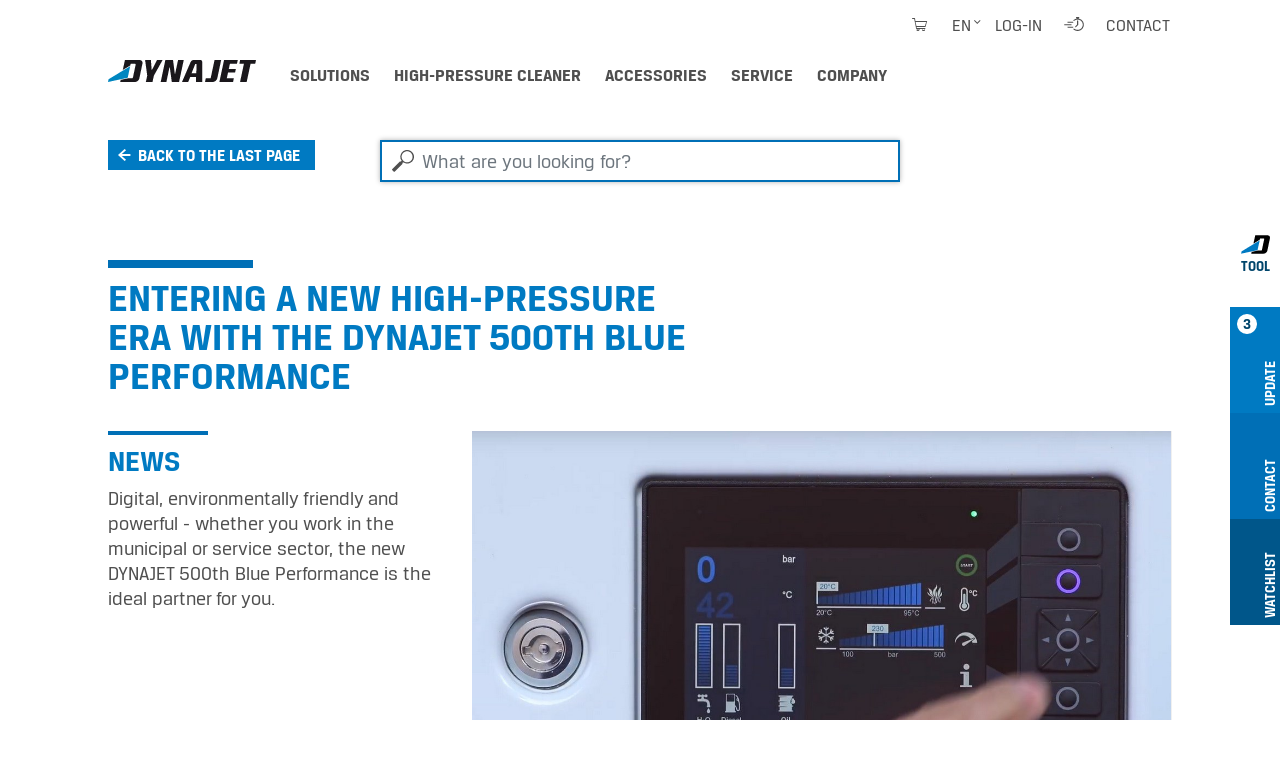

--- FILE ---
content_type: text/html;charset=utf-8
request_url: https://www.dyna-jet.com/news/entering-a-new-high-pressure-era-with-the-dynajet-500th-blue-performance
body_size: 8337
content:
<!DOCTYPE html>
<html xmlns="http://www.w3.org/1999/xhtml" lang="en" xml:lang="en">
<head><meta http-equiv="Content-Type" content="text/html; charset=UTF-8" />
  <meta charset="UTF-8" />
  <meta name="viewport" content="width=device-width, initial-scale=1.0" />

  <title>Entering a new high-pressure era with the DYNAJET 500th Blue Performance</title>

  <link rel="shortcut icon" type="image/x-icon" href="/++plone++dynajet.site/favicon.ico" />
  <link rel="apple-touch-icon" sizes="57x57" href="/++plone++dynajet.site/apple-icon-57x57.png" />
  <link rel="apple-touch-icon" sizes="60x60" href="/++plone++dynajet.site/apple-icon-60x60.png" />
  <link rel="apple-touch-icon" sizes="72x72" href="/++plone++dynajet.site/apple-icon-72x72.png" />
  <link rel="apple-touch-icon" sizes="76x76" href="/++plone++dynajet.site/apple-icon-76x76.png" />
  <link rel="apple-touch-icon" sizes="114x114" href="/++plone++dynajet.site/apple-icon-114x114.png" />
  <link rel="apple-touch-icon" sizes="120x120" href="/++plone++dynajet.site/apple-icon-120x120.png" />
  <link rel="apple-touch-icon" sizes="144x144" href="/++plone++dynajet.site/apple-icon-144x144.png" />
  <link rel="apple-touch-icon" sizes="152x152" href="/++plone++dynajet.site/apple-icon-152x152.png" />
  <link rel="apple-touch-icon" sizes="180x180" href="/++plone++dynajet.site/apple-icon-180x180.png" />
  <link rel="icon" type="image/png" sizes="192x192" href="/++plone++dynajet.site/android-icon-192x192.png" />
  <link rel="icon" type="image/png" sizes="32x32" href="/++plone++dynajet.site/favicon-32x32.png" />
  <link rel="icon" type="image/png" sizes="96x96" href="/++plone++dynajet.site/favicon-96x96.png" />
  <link rel="icon" type="image/png" sizes="16x16" href="/++plone++dynajet.site/favicon-16x16.png" />
  <link rel="manifest" href="/++plone++dynajet.site/manifest.json" />
  <meta http-equiv="X-UA-Compatible" content="IE=EDGE" />
  <meta name="msapplication-config" content="/++plone++dynajet.site/browserconfig.xml" />
  <meta name="msapplication-TileColor" content="#ffffff" />
  <meta name="msapplication-TileImage" content="/ms-icon-144x144.png" />
  <meta name="theme-color" content="#ffffff" />
  
  
  <link rel="stylesheet" data-name="bundle-default" href="/Plone/++theme++dynajettheme/default.389b389.css" />
  
<meta name="twitter:card" content="summary" /><meta property="og:site_name" content="Dynajet" /><meta property="og:title" content="Entering a new high-pressure era with the DYNAJET 500th Blue Performance" /><meta property="og:type" content="website" /><meta property="og:description" content="Digital, environmentally friendly and powerful - whether you work in the municipal or service sector, the new DYNAJET 500th Blue Performance is the ideal partner for you." /><meta property="og:url" content="https://www.dyna-jet.com/news/entering-a-new-high-pressure-era-with-the-dynajet-500th-blue-performance" /><meta property="og:image" content="https://www.dyna-jet.com/news/entering-a-new-high-pressure-era-with-the-dynajet-500th-blue-performance/@@download/image/DYNAJET 500th Blue Performance-Launch.jpg" /><meta property="og:image:type" content="image/jpeg" /><meta name="description" content="Digital, environmentally friendly and powerful - whether you work in the municipal or service sector, the new DYNAJET 500th Blue Performance is the ideal partner for you." /><meta name="DC.description" content="Digital, environmentally friendly and powerful - whether you work in the municipal or service sector, the new DYNAJET 500th Blue Performance is the ideal partner for you." /><meta name="DC.date.created" content="2021-04-02T17:50:01+01:00" /><meta name="DC.date.modified" content="2021-04-02T18:00:48+01:00" /><meta name="DC.type" content="News Item" /><meta name="DC.format" content="text/plain" /><meta name="DC.language" content="en" /><meta name="DC.date.valid_range" content="2021/02/08 - " /><meta name="viewport" content="width=device-width, initial-scale=1.0" /><meta name="generator" content="Plone - http://plone.com" /><link rel="alternate" hreflang="de" href="https://www.dynajet.de/news/mit-der-dynajet-500th-blue-performance-in-eine-neue-hochdruck-epoche" /><link rel="alternate" hreflang="en" href="https://www.dyna-jet.com/news/entering-a-new-high-pressure-era-with-the-dynajet-500th-blue-performance" /><link rel="alternate" hreflang="fr" href="https://www.dynajet-france.fr/actualites/lentree-dans-une-nouvelle-ere-de-haute-pression-avec-le-dynajet-500th-blue-performance" /><link rel="canonical" href="https://www.dyna-jet.com/news/entering-a-new-high-pressure-era-with-the-dynajet-500th-blue-performance" /><link rel="search" href="https://www.dyna-jet.com/@@search" title="Search this site" /></head>
<body id="visual-portal-wrapper" class="col-content frontend icons-off pat-markspeciallinks portaltype-news-item section-news site-en subsection-entering-a-new-high-pressure-era-with-the-dynajet-500th-blue-performance template-newsitem_view thumbs-on userrole-anonymous viewpermission-view" dir="ltr" data-base-url="https://www.dyna-jet.com/news/entering-a-new-high-pressure-era-with-the-dynajet-500th-blue-performance" data-view-url="https://www.dyna-jet.com/news/entering-a-new-high-pressure-era-with-the-dynajet-500th-blue-performance" data-portal-url="https://www.dyna-jet.com" data-i18ncatalogurl="https://www.dyna-jet.com/plonejsi18n" data-pat-markspeciallinks="{&quot;external_links_open_new_window&quot;: true, &quot;mark_special_links&quot;: false}" data-pat-pickadate="{&quot;date&quot;: {&quot;selectYears&quot;: 200}, &quot;time&quot;: {&quot;interval&quot;: 5 } }" data-pat-plone-modal="{&quot;actionOptions&quot;: {&quot;displayInModal&quot;: false}}"><div class="outer-wrapper">
    <div id="mainnavigation-wrapper" class="fixed-top">
      <div class="container">
        <nav id="portal-globalnav-wrapper" class="navbar navbar-light navbar-expand-lg">
          <div class="navbar-header">
              <a id="portal-logo" title="DYNAJET professional high-pressure cleaner up to 3,000 bar" href="https://www.dyna-jet.com">
        <span class="logo"></span>
    </a>
              <a class="search-link" href="https://www.dyna-jet.com/@@search" id="search-link" title="Dynajet Search"><span class="icon-dynajet-search"></span></a>
              <button class="navbar-toggler" type="button" data-bs-toggle="collapse" data-bs-target="#navbarNav" aria-controls="navbarNav" aria-expanded="false" aria-label="Toggle navigation">
                <span class="navbar-toggler-icon"></span>
              </button>
          </div>
          <div class="collapse navbar-collapse" id="navbarNav">
              <ul class="navbar-nav pat-navigationmarker me-auto" id="portal-globalnav">
        <li class="solutions nav-item"><a href="https://www.dyna-jet.com/solutions" class="state-published nav-link">Solutions</a></li><li class="highpressurecleaner nav-item"><a href="https://www.dyna-jet.com/highpressurecleaner" class="state-published nav-link">High-pressure cleaner</a></li><li class="accessories nav-item"><a href="https://www.dyna-jet.com/accessories" class="state-published nav-link">Accessories</a></li><li class="service nav-item"><a href="https://www.dyna-jet.com/service" class="state-published nav-link">Service</a></li><li class="company nav-item"><a href="https://www.dyna-jet.com/company" class="state-published nav-link">Company</a></li>
    </ul>
              <ul class="navbar-nav" id="mobile-tools">
                <li class="nav-item">
                    <a id="portal-favorites-url" class="nav-link" style="display:none" href="https://www.dyna-jet.com/favorites">Watchlist</a>
                </li>
                <li class="nav-item">
                  <a class="nav-link" id="mobile-dyna-contact" href="/@@multilingual-universal-link/28c757da581341d4957c4739402cbeea">Kontakt</a>
                </li>
                <li class="nav-item">
                    <a class="nav-link icon-dynajet-cart" id="mobile-cart" href="https://www.dyna-jet.com/cart">Cart
                      <span class="badge" id="lblCartCount"></span>
                    </a>
                </li>
              </ul>
              <ul class="navbar-nav" id="mobile-lang">
                <li class="nav-item">
                    <a class="nav-link" href="#" id="selectLanguage">Select language</a>
                </li>
                <li class="nav-item" id="logIn"><a title="Log-in" href="https://www.dyna-jet.com/login" id="personaltools-login" icon="plone-login" class="pat-plone-modal" data-pat-plone-modal="{&quot;width&quot;: &quot;320px&quot;, &quot;buttons&quot;: &quot;&quot;, &quot;actionOptions&quot;: {&quot;redirectOnResponse&quot;: true}, &quot;templateOptions&quot;: {&quot;className&quot;: &quot;plone-modal modal-login fade&quot;}}">Log-in</a></li>
              </ul>
              <ul class="navbar-nav" id="mobile-languages-wrapper">
                <li class="nav-item">
                  <ul class="navbar-nav" id="mobile-languages-list">
        <li class="language first"><span class="language-pages">Select Language</span></li>
        
        <li class="language-de language">
            <a href="https://www.dyna-jet.com/@@multilingual-selector/f7564ceef29b40308479d05d8942af61/de?set_language=de" title="Deutsch">Deutsch</a>
        </li>
        
        <li class="language-en language currentLanguage">
            <a href="https://www.dyna-jet.com/@@multilingual-selector/f7564ceef29b40308479d05d8942af61/en?set_language=en" title="English">English</a>
        </li>
        
        <li class="language-fr language last">
            <a href="https://www.dyna-jet.com/@@multilingual-selector/f7564ceef29b40308479d05d8942af61/fr?set_language=fr" title="Français">Français</a>
        </li>
        
        
        
        
        
        
        
        
    </ul>
                </li>
              </ul>
              <ul class="navbar-nav ms-auto" id="navbar-tools">
                <li class="nav-item">
                    <a class="nav-link icon-dynajet-cart" id="cart" href="https://www.dyna-jet.com/cart">
                      <span class="badge" id="lblCartCount"></span>
                    </a>
                </li>
                <li class="nav-item dropdown" id="languageSelector">
    
     <a id="portal-cart-url" style="display:none" href="https://www.dyna-jet.com/cart">Cart URL</a>
     <a id="portal-favorites-url" class="nav-link" style="display:none" href="https://www.dyna-jet.com/favorites">Watchlist</a>
    
    
        
    
        <a id="languageDropdown" class="nav-link dropdown-toggle" href="javascript:" title="Deutsch" title:="English">en</a>
    
        
    
    <ul id="languagesList">
        <li class="language first"><span class="language-pages">Select Language</span></li>
        
        <li class="language-de language">
            <a href="https://www.dyna-jet.com/@@multilingual-selector/f7564ceef29b40308479d05d8942af61/de?set_language=de" title="Deutsch">Deutsch</a>
        </li>
        
        <li class="language-en language currentLanguage">
            <a href="https://www.dyna-jet.com/@@multilingual-selector/f7564ceef29b40308479d05d8942af61/en?set_language=en" title="English">English</a>
        </li>
        
        <li class="language-fr language last">
            <a href="https://www.dyna-jet.com/@@multilingual-selector/f7564ceef29b40308479d05d8942af61/fr?set_language=fr" title="Français">Français</a>
        </li>
        
        
        
        
        
        
        
        
    </ul>
</li>
                <li class="nav-item" id="logInDesktop"><a title="Log-in" href="https://www.dyna-jet.com/login" id="personaltools-login-desktop" icon="plone-login" class="pat-plone-modal" data-pat-plone-modal="{&quot;width&quot;: &quot;100%&quot;, &quot;buttons&quot;: &quot;&quot;, &quot;position&quot;: &quot;center top&quot;, &quot;backdropOptions&quot;: {&quot;opacity&quot;: 0.01}, &quot;actionOptions&quot;: {&quot;redirectOnResponse&quot;: true}, &quot;templateOptions&quot;: {&quot;className&quot;: &quot;plone-modal modal-login-desktop fade&quot;, &quot;template&quot;: &quot;&lt;div class='&lt;%= options.className %&gt;'&gt;&lt;div class='&lt;%= options.classDialog %&gt;'&gt;&lt;div class='container'&gt;&lt;div class='&lt;%= options.classModal %&gt;'&gt;&lt;div class='&lt;%= options.classHeaderName %&gt;'&gt;&lt;a class='plone-modal-close'&gt;&amp;times;&lt;/a&gt;&lt;/div&gt;&lt;div class='&lt;%= options.classBodyName %&gt;'&gt;&lt;div class='&lt;%= options.classPrependName %&gt;'&gt;&lt;%= prepend %&gt;&lt;/div&gt;&lt;div class='&lt;%= options.classContentName %&gt;'&gt;&lt;%= content %&gt;&lt;/div&gt;&lt;/div&gt;&lt;/div&gt;&lt;/div&gt;&lt;/div&gt;&lt;/div&gt;&quot;}}">Log-in</a></li>
                <li class="nav-item" id="quickaccess">
    <a href="https://www.dyna-jet.com/quickaccess/@@quickaccess" class="nav-link pat-plone-modal" data-pat-plone-modal="{&quot;width&quot;: &quot;100%&quot;, &quot;height&quot;: &quot;100%&quot;, &quot;content&quot;: &quot;#dynajet-quickstart&quot;, &quot;templateOptions&quot;: {&quot;className&quot;: &quot;plone-modal modal-quickstart fade&quot;}}" title="Quick Start">
    </a>
</li>
                <li class="nav-item" id="contact">
                <a href="https://www.dyna-jet.com/contact-info" class="btn icon-dynajet-arrow" title="Contact">Contact</a>
            </li>
              </ul>
          </div>
          <div id="dynajetNet" class="dynajet-net">DYNAJET Net</div>
        </nav>
      </div>
    </div>
    <header id="content-header">
      <div class="container">
        
      

    
        
      </div>
    </header>
    
    <div id="above-content-wrapper">
      <div id="portal-searchbox" class="mr-auto ml-auto">

    <form id="searchGadget_form" action="https://www.dyna-jet.com/@@search" role="search" data-pat-livesearch="ajaxUrl:https://www.dyna-jet.com/@@ajax-search" class="pat-livesearch">

        <div class="LSBox">
        <label class="hiddenStructure" for="searchGadget">What are you looking for?</label>

        <input name="SearchableText" type="text" size="18" id="searchGadget" title="What are you looking for?" placeholder="What are you looking for?" class="searchField form-control mr-auto ml-auto" />

         </div>
    </form>

</div><div id="viewlet-above-content">


<div class="dynajet-pageback-wrapper">
    <div id="dynajet-pageback">
        <div class="container">
            <a href="" class="btn icon-dynajet-history">Back to the last page</a>
        </div>
    </div>
</div>





</div>
    </div>
    <div class="container">
      <div class="row">
        <aside id="global_statusmessage" class="col-12">
      

      <div>
      </div>
    </aside>
      </div>
      <main id="main-container" class="row row-offcanvas row-offcanvas-right">
        
        <section id="portal-column-content" class="sidebar-offcanvas">

      

      

        

          <article id="content">

            


<header>
    <h1 class="documentFirstHeading">Entering a new high-pressure era with the DYNAJET 500th Blue Performance</h1>
</header>

<div class="dynajet-wrapper module" id="module_entering-a-new-high-pressure-era-with-the-dynajet-500th-blue-performance">

    <div class="row">
        <div class="col-xs-12 col-md-6 col-lg-4 mb-5 text-container">
            <h2>News</h2>
            <p>Digital, environmentally friendly and powerful - whether you work in the municipal or service sector, the new DYNAJET 500th Blue Performance is the ideal partner for you.</p>
        </div>

        <div class="col-xs-12 col-md-12 col-lg-8 mb-5 slider-container">
            <div id="carousel_entering-a-new-high-pressure-era-with-the-dynajet-500th-blue-performance" class="carousel carousel-gallery slide" data-bs-ride="carousel">

                <div class="carousel-inner">
                    <div class="carousel-item active">
                        <div class="carousel-image">
                            <img class="d-block wh-100" src="https://www.dyna-jet.com/news/entering-a-new-high-pressure-era-with-the-dynajet-500th-blue-performance/@@images/image/gallery" loading="lazy" alt="Entering a new high-pressure era with the DYNAJET 500th Blue Performance" title="Entering a new high-pressure era with the DYNAJET 500th Blue Performance" />
                        </div>
                    </div>
                </div>

            </div>
        </div>
    </div>

    <section id="section-text">
      <div id="parent-fieldname-text" class="text-container"><p>With enough power and a 1000 litre water tank, cleaning, derusting, weeding, debarking, stripping, paint stripping and much more is easy. With the new large colour display, you can easily set the machine for your applications and adjust it to your needs. To have everything under control, you can see all tank levels and current data such as pressure and temperature at a glance.</p>
<p>To make cleaning even more effective for certain applications, you can heat the water temperature up to 95 °C using the two powerful hot water burners.</p>
<h3>The details at a glance</h3>
<h4>Digital control</h4>
<p>The digital control with a 5 inch colour display allows you to set and monitor the machine quickly and intuitively. All modes, such as pressure, speed and temperature, can be easily operated via the display, which is also easy to use with gloves. In addition, you can immediately see all tank levels and the current pressure and temperature.</p>
<p>Of course, the new control architecture makes it possible to monitor the engine and pump on the display. Updates of the control software and remote access are possible through the new digital control, as is the locking of certain settings for rented machines. The digital control system with its operating hours counters also helps you with post-calculation and billing.</p>
<h4>Low-emission engine</h4>
<p>The low-emission Hatz engine, with its diesel particulate filter and low fuel consumption, not only protects the environment but is also economically efficient. Its powerful water-cooled engine with 42 kW and 202 Nm works powerfully yet quietly. Thanks to Opti Heat Active Premium technology, the exhaust system regenerates itself. It complies with the latest Stage 5 emissions standard.</p>
<h4>High-quality crankshaft pump</h4>
<p>The high-quality crankshaft pump with 28 kW output and a maximum flow rate of 30 l/min is the proven 3-plunger pump with low maintenance costs and long service life.</p>
<h4>Two powerful hot water burners</h4>
<p>Two powerful hot water burners with 91 kW output generate the necessary heat. They use the waste heat from the motor to reduce consumption. Fast sensors for the water temperature ensure a very uniform temperature curve up to 95 °C. The proven technology of the burners and the maintenance-friendly electrodes and brackets ensure high efficiency and a long service life.</p>
<h4>Chassis</h4>
<p>The chassis - one axle so you can manoeuvre the trailer easily and get everywhere with ease. A 1000-litre water tank makes you independent and with the 50-metre high-pressure hose on the reel, you can operate without any worries. We have retained the two sturdy bonnets, which you can also order in your company colour, a crane eye and the European road approval as well as the usual proven technology.</p>
<p>And of course you can also take advantage of all our tried and tested options as usual, such as radio remote control, cover plate, special colours, limescale protection, chemical injector, spark arrestor, pressure reducer, air shut-off flap or battery disconnector.</p>
<p><strong>More information:</strong></p>
<ul>
<li><a href="https://www.dyna-jet.com/films/dynajet-500th-blue-performance-high-pressure-cleaner">Our film on the new 500th Blue Performance</a></li>
<li><a href="https://www.dyna-jet.com/produkte/1491020">To the DYNAJET 500th Blue Performance</a></li>
<li><a href="https://www.dyna-jet.com/solutions/dynajet-for-municipalities-building-service-providers">DYNAJET for municipalities and building service providers</a></li>
</ul></div>
    </section>

    <p>
      <span>Date</span>:
      <time datetime="2021-02-08T18:50:00+01:00">Feb 08, 2021</time>
    </p>

</div>



            <footer>
              <div id="viewlet-below-content">




    
        
    
        
    
        
    


<div class="row">
    <div class="col">
        <ul id="dynajet-siteactions" class="dynajet-icon-list inline">
            
        </ul>
    </div>
</div>

<div class="dyna-tool d-none d-lg-block" id="drawer">
    <ul class="list-group" id="dyna-tool-nav">
        <li class="dyna-tab bg-white" id="tab_dyna_tool">
            <a href="#" title="Dynajet Tool">
                <img src="/++plone++dynajet.site/dynajet_tool.svg" loading="lazy" alt="Dynajet Tool" />
                <strong>Tool</strong>
            </a>
        </li>
        <li class="dyna-tab bg-blue" id="tab_update">
            <a href="#drawer_update" title="Update">
                <strong>3</strong>
                <span>Update</span>
            </a>
        </li>
        <li class="dyna-tab bg-blue-dark" id="tab_contact">
            <a href="#drawer_contact" title="Contact">
                <span>Contact</span>
            </a>
        </li>
        <li class="dyna-tab bg-blue-darker" id="tab_favorites">
            <a href="#drawer_favorites" title="Favorites">
                <span>Watchlist</span>
            </a>
        </li>
        
    </ul>

    <div class="tool" id="drawer_update">
        <div class="tool__content">
            <div class="row">
                <div class="col-12 tool__content__title">
                    <h4>Update</h4>
                    
                    
                    <a href="#" class="close-drawer icon-dynajet-close"></a>
                </div>
            </div>
            <div class="row">
                <div class="col-4">
                    <div class="tool__content__news">
                        <h5 class="tool__content__news__title">New applications</h5>
                        <a href="https://www.dyna-jet.com/news/christmas-holiday-2025">
                            <p class="tool__content__news__date">Nov 10, 2025</p>
                            <p class="tool__content__news__intro">
                                <strong>Christmas holiday 2025</strong>
                            </p>
                            <img class="w-100" loading="lazy" src="https://www.dyna-jet.com/news/christmas-holiday-2025/@@images/image/preview" />
                        </a>
                    </div>
                </div>
                <div class="col-4">
                    <div class="tool__content__news">
                        <h5 class="tool__content__news__title">New high-pressure cleaners &amp; accessories</h5>
                        <a href="https://www.dyna-jet.com/highpressurecleaner/1487005">
                            <p class="tool__content__news__date">Apr 24, 2023</p>
                            <p class="tool__content__news__intro">
                                <strong>DYNAJET 350mg</strong>
                            </p>
                            <img class="w-100" loading="lazy" src="https://www.dyna-jet.com/product_images/dynajet_350mg_2023_schraegansicht_1_web.jpg/@@images/image/preview" />
                        </a>
                    </div>
                </div>
                <div class="col-4">
                    <div class="tool__content__news">
                        <h5 class="tool__content__news__title">DYNAJET News</h5>
                        <a href="https://www.dyna-jet.com/news/dynajet-strong-demand-renewed-momentum">
                            <p class="tool__content__news__date">Sep 29, 2025</p>
                            <p class="tool__content__news__intro">
                                <strong>A new chapter – same quality, new ambitions</strong>
                            </p>
                            <img class="w-100" loading="lazy" src="https://www.dyna-jet.com/news/dynajet-strong-demand-renewed-momentum/@@images/image/preview" />
                        </a>
                    </div>
                </div>
            </div>
        </div>
    </div>

    <div class="tool" id="drawer_contact">
        <div class="tool__content">
            <div class="row">
                <div class="col-12 tool__content__title">
                    <h4>Contact</h4>
                    <a href="#" class="close-drawer icon-dynajet-close"></a>
                </div>
            </div>
            <div class="row">
                <div class="col-4 phone-number">
                    <div class="icon-dynajet-contact">
                    </div>
                    <div class="tool__content__contact">
                        <ul class="dynajet-icon-list">
                            <li><a class="btn icon-dynajet-arrow" href="https://www.dyna-jet.com/@@multilingual-universal-link/28c757da581341d4957c4739402cbeea/en">E-Mail</a></li>
                            <li> </li>
                            <li>
                                <ul class="dynajet-icon-list">
                                    <li><a class="btn icon-dynajet-arrow" href="tel:++4531110102">DYNAJET Hotline</a></li>
                                    <li class="phone-number"><a href="tel:+4531110102">+45 3111 0102</a></li>
                                </ul>
                            </li>
                        </ul>
                    </div>
                    </div>
                <div class="col-4 address">
                    <div class="icon-dynajet-address">
                    </div>
                    <div class="tool__content__contact">
                        <ul class="dynajet-icon-list">
                        <a href="https://www.google.com/maps/dir//%C3%98stre+Industrivej+4,+6731+Tj%C3%A6reborg/@55.4609562,8.5115561,12z/data=!4m8!4m7!1m0!1m5!1m1!1s0x464b23f205c01235:0xc9fd0d03f6d8f75a!2m2!1d8.5939561!2d55.4609839?entry=ttu&amp;g_ep=EgoyMDI1MTAwNy4wIKXMDSoASAFQAw%3D%3D" class="btn icon-dynajet-arrow">

                        <address>
                        DYNAJET A/S<br />
                        Östre Industrivej 4 C<br />
                        6731 Tjaereborg<br />
                        <span>Danmark</span><br />
                        </address>

                       </a>
                        </ul>
                    </div>
                </div>
                <div class="col-4">
                    <div class="icon-dynajet-links">
                    </div>
                    <ul class="dynajet-icon-list">
                        <li><a class="btn icon-dynajet-arrow" href="https://www.dyna-jet.com/@@multilingual-universal-link/fd964d32ad564bfb89d2db69ce18f8be/en">Quote</a></li>
                        <li>
                        </li><li><a class="btn icon-dynajet-arrow" href="https://www.dyna-jet.com/@@multilingual-universal-link/80325066f3fb42c2868588ddc3e55cf0/en">Dealer</a></li>
                        <li><a class="btn icon-dynajet-arrow" href="https://www.dyna-jet.com/@@multilingual-universal-link/231690fa619642f4b45e8e4beb8efde7/en">Service</a></li>
                        <li>
                            <a class="btn icon-dynajet-arrow" href="https://www.dyna-jet.com/@@multilingual-universal-link/30318dc94a6749f2858b87808d2f9925/en">Rental</a></li>
                        <li>
                            <a class="btn icon-dynajet-arrow" href="https://www.dyna-jet.com/@@multilingual-universal-link/612e6bcb27af4cb5b09d35d16d52bf02/en">Demonstration</a>
                        </li>
                    </ul>

                </div>
            </div>
        </div>
    </div>

    <div id="favorites-root"></div>

    
</div>


</div>
            </footer>
          </article>
        
      

      
    </section>
        
      </main><!--/row-->
    </div><!--/container-->
  <div style="position: relative">
    <a class="page-top icon-dynajet-arrow" href="#top"></a>
    </div></div><!--/outer-wrapper --><footer id="portal-footer-wrapper">
    <div class="container" id="portal-footer">
      <div class="doormat row"></div>
      <div class="copyright row"><div class="col-12"></div></div>
      <div class="colophon row"><div class="col-12"></div></div>
      <div class="site-actions row"><div class="col-12"></div></div>
    <div id="dynajet-footer">
    <div class="row">
<div class="col-sm-6 col-lg-3">
<div class="box">
<h3>Solutions</h3>
<ul>
<li><a href="https://www.dyna-jet.com/use/effectively-clean-municipal-squares-stations-and-car-parks">Cleaning squares, stations &amp; car parks</a></li>
<li><a href="https://www.dyna-jet.com/use/remove-or-roughen-concrete-with-high-pressure-when-renovating">Removal of concrete for renovation </a></li>
<li><a href="https://www.dyna-jet.com/use/environmentally-friendly-removal-of-weeds-unwanted-foliage">Weed control</a></li>
<li><a href="https://www.dyna-jet.com/use/high-pressure-cleaning-rust-removal-and-paint-stripping-in-ships-on-land-and-at-sea">Cleaning &amp; paint stripping ships </a></li>
<li><a href="https://www.dyna-jet.com/use/cleaning-industrial-surfaces-plants-machines-using-high-pressure">Industrial cleaning</a></li>
<li><a href="https://www.dyna-jet.com/use/remove-chewing-gum-effectively-and-simply">Removing chewing gum</a></li>
<li><a href="https://www.dyna-jet.com/use/effectively-remove-graffiti">Removal of graffiti </a></li>
<li><a href="https://www.dyna-jet.com/use/thoroughly-clean-and-restore-formwork">Cleaning formwork</a></li>
<li><a href="https://www.dyna-jet.com/use/clean-scaffolding-thoroughly-and-economically">Cleaning scaffolding</a></li>
<li><a href="https://www.dyna-jet.com/use/professional-cleaning-and-rust-removal-in-construction-machinery">Cleaning construction machinery</a></li>
<li><a href="https://www.dyna-jet.com/use/get-roofs-really-clean">Cleaning roofs</a></li>
<li><a href="https://www.dyna-jet.com/use/preparing-facades-for-renovation-using-high-pressure">Façade renovation</a></li>
<li><a href="https://www.dyna-jet.com/use/environmentally-friendly-paint-stripping-on-metal-surfaces-using-high-pressure-water">Paint stripping of metal parts</a></li>
<li><a href="https://www.dyna-jet.com/use/clean-large-capacity-tanks-ecologically-in-preparation-for-restoration">Tank &amp; container cleaning </a></li>
<li><a href="https://www.dyna-jet.com/use/removing-tree-bark-gently-and-quickly">Debarking trees</a></li>
<li><a href="https://www.dyna-jet.com/use/cleaning-monuments">Cleaning monuments</a></li>
</ul>
</div>
<div class="box"></div>
</div>
<div class="col-sm-6 col-lg-3">
<div class="box">
<h3>High-pressure cleaner</h3>
<ul>
<li><a href="https://www.dyna-jet.com/highpressurecleaner#find_highpressurecleaner">Find high-pressure cleaner </a></li>
<li><a href="https://www.dyna-jet.com/high-pressure-cleaners-and-accessories/dynajet-high-pressure-trolleys">High-pressure trolleys</a></li>
<li><a href="https://www.dyna-jet.com/high-pressure-cleaners-and-accessories/dynajet-high-pressure-trailer">High-pressure trailers</a></li>
<li><a href="https://www.dyna-jet.com/high-pressure-cleaners-and-accessories/dynajet-high-pressure-skids-built-in-modules">High-pressure SKIDS</a></li>
<li><a href="https://www.dyna-jet.com/extranet/files-1/dynajet-catalogue-en.pdf">DYNAJET Catalogue</a></li>
<li><a href="https://www.dyna-jet.com/highpressurecleaner#module_used">Used high-pressure cleaner</a>    </li>
</ul>
<h3>Accessories</h3>
<ul>
<li><a href="https://www.dyna-jet.com/accessories#find_accessories">Find accessories</a></li>
<li><a href="https://www.dyna-jet.com/high-pressure-cleaners-and-accessories/dynajet-surface-cleaner">Surface cleaner</a></li>
<li><a href="https://www.dyna-jet.com/high-pressure-cleaners-and-accessories/dynajet-weedkiller">Weed killer</a></li>
<li><a href="https://www.dyna-jet.com/high-pressure-cleaners-and-accessories/dynajet-high-pressure-hoses">High-pressure hoses</a></li>
<li><a href="https://www.dyna-jet.com/high-pressure-cleaners-and-accessories/dynajet-high-pressure-nozzles">High-pressure nozzles</a></li>
<li><a href="https://www.dyna-jet.com/high-pressure-cleaners-and-accessories/dynajet-high-pressure-lances-guns">High-pressure lances &amp; guns</a></li>
<li><a href="https://www.dyna-jet.com/high-pressure-cleaners-and-accessories/dynajet-protective-equipment">Protective equipment</a></li>
</ul>
</div>
</div>
<div class="col-sm-6 col-lg-3">
<div class="box">
<h3>Industries</h3>
<ul>
<li><a href="https://www.dyna-jet.com/solutions/dynajet-for-municipalities-building-service-providers">Municipalities &amp; facility management</a></li>
<li><a href="https://www.dyna-jet.com/solutions/dynajet-for-renovation-handicraft-trades">Renovation &amp; trade</a></li>
<li><a href="https://www.dyna-jet.com/solutions/dynajet-for-the-construction-industry">Construction industry</a></li>
<li><a href="https://www.dyna-jet.com/solutions/dynajet-for-industry-industrial-services">Industry &amp; industrial services</a></li>
<li><a href="https://www.dyna-jet.com/solutions/dynajet-for-shipyards-ships-offshore">Shipyards, ships &amp; offshore</a></li>
<li><a href="https://www.dyna-jet.com/solutions/dynajet-for-agriculture-the-timber-industry">Agriculture &amp; timber</a></li>
</ul>
</div>
<div class="box">
<h3>Company</h3>
<ul>
<li><a href="https://www.dyna-jet.com/company/available-positions">Vacancies</a></li>
<li><a href="https://www.dyna-jet.com/service/dynajet-training">Training Centre</a></li>
<li><a href="https://www.dyna-jet.com/service/dynajet-mieten">Rent a DYNAJET</a></li>
<li><a href="https://www.dyna-jet.com/company/innovations">Innovations</a></li>
<li><a href="https://www.dyna-jet.com/company/news">News</a></li>
<li><a href="https://www.dyna-jet.com/company/dynajet-press">Press</a></li>
<li><a href="https://www.dyna-jet.com/company/dynajet-partner-dealer">Partner &amp; dealer</a></li>
</ul>
</div>
</div>
<div class="col-sm-6 col-lg-3">
<div class="box">
<h3>Contact &amp; social media</h3>
<ul>
<li><a href="https://www.dyna-jet.com/contact/take-advantage-of-our-personal-consultation-service">Contact</a></li>
<li><a href="https://www.linkedin.com/company/12687140" rel="noopener" title="LinkedIn">LinkedIn</a></li>
<li><a href="https://www.youtube.com/user/DYNAJETgmbh" rel="noopener" title="YouTube">YouTube</a></li>
<li><a href="https://www.facebook.com/pages/Dynajet-GmbH/207440125973475" rel="noopener" title="Facebook">Facebook</a></li>
</ul>
<ul class="list-inline social-links mt-2">
<li class="list-inline-item"><a class="icon-dynajet-linkedin" href="https://www.linkedin.com/company/12687140" rel="noopener" target="_blank" title="LinkedIn"></a></li>
<li class="list-inline-item"><a class="icon-dynajet-youtube" href="https://www.youtube.com/user/DYNAJETgmbh" rel="noopener" target="_blank" title="YouTube"></a></li>
<li class="list-inline-item"><a class="icon-dynajet-facebook" href="https://www.facebook.com/pages/Dynajet-GmbH/207440125973475" rel="noopener" target="_blank" title="Facebook"></a></li>
</ul>
</div>
<div class="box"><a class="dynajet-footer" href="https://www.dyna-jet.com/" title="Dynajet"></a>
<ul class="copy">
<li><a href="https://www.dyna-jet.com/front_page">© DYNAJET 2024</a></li>
<li><a href="https://www.dyna-jet.com/contact/legal-notes">Legal notes</a></li>
<li><a href="https://www.dyna-jet.com/contact/privacy-policy-cookies">Privacy policy</a></li>
<li><a data-cc-open="" href="#">Cookies</a></li>
<li><a href="https://www.dyna-jet.com/contact/gtc">General terms &amp; conditions</a></li>
<li><a href="https://www.dyna-jet.com/contact/take-back-of-packaging">Take-back of packaging</a></li>
</ul>
</div>
</div>
</div>
</div></div>
  </footer><script data-name="bundle-promise" src="/Plone/++theme++dynajettheme/polyfills/es6-promise.auto.min.js"></script><script data-name="bundle-default" src="/Plone/++theme++dynajettheme/default.389b389.js"></script><script>PORTAL_URL = 'https://www.dyna-jet.com';</script><script type="text/javascript">
        jQuery(function($){
            if (typeof($.datepicker) != "undefined"){
              $.datepicker.setDefaults(
                jQuery.extend($.datepicker.regional[''],
                {dateFormat: 'mm/dd/yy'}));
            }
        });
        </script><script type="text/javascript" src="https://www.dyna-jet.com/++resource++redturtle.chefcookie/chefcookie/chefcookie.min.js?v=2.1.1.dev0"></script><script type="text/javascript" src="++plone++dynajet.site/dynajet_redturtle_chefcookie.js?v=2.1.1.dev0"></script><script type="text/javascript" src="https://www.dyna-jet.com/dynajet_cookie_config.js?v=2.1.1.dev0_cc_"></script></body>
</html>